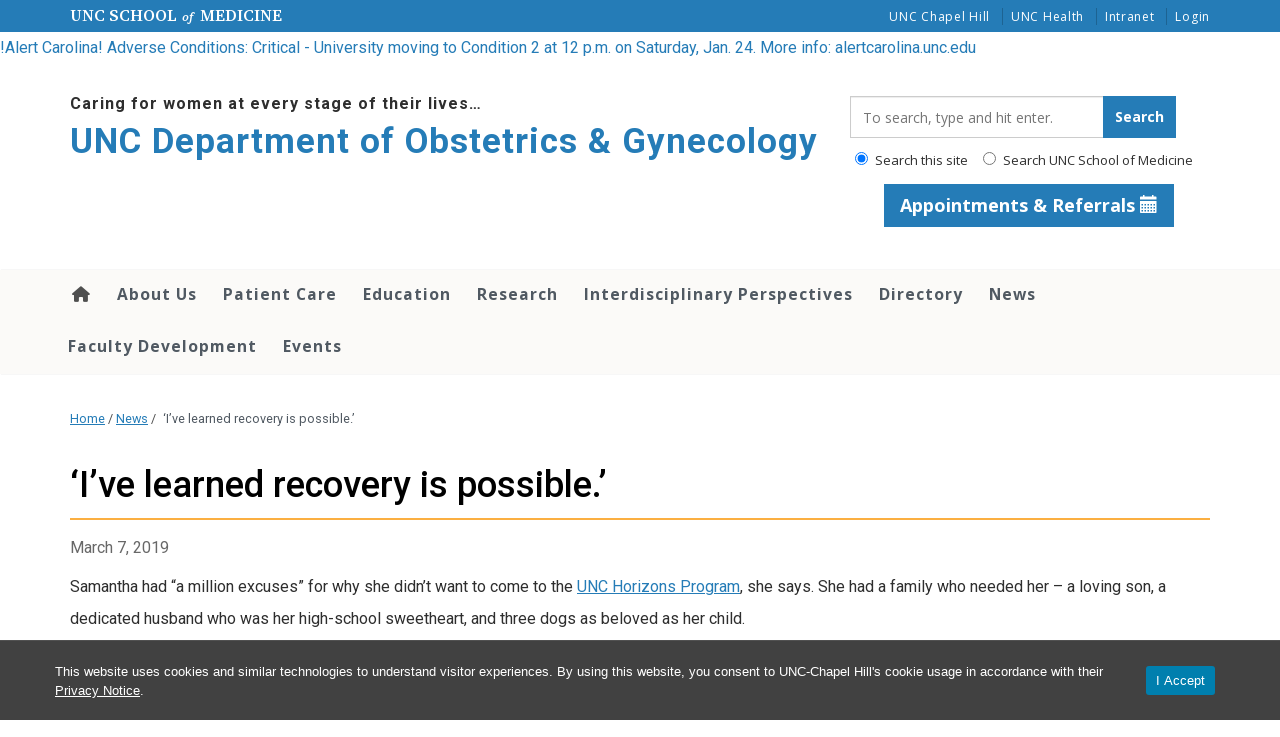

--- FILE ---
content_type: text/css
request_url: https://www.med.unc.edu/obgyn/wp-content/plugins/unc-easy-bootstrap-shortcode/dist/public/public.css?ver=1.1.17
body_size: 3001
content:
.osc-video{height:auto;width:100%}.osc-video .wrap{height:0;overflow:hidden;padding-bottom:56.25%;padding-top:30px;position:relative;width:100%}.osc-video .wrap embed,.osc-video .wrap iframe,.osc-video .wrap object{left:0;max-height:100%;max-width:100%;position:absolute;top:0;width:100%}.osc-gmap{height:auto;width:100%}.osc-gmap .wrap{height:0;overflow:hidden;padding-bottom:56.25%;padding-top:30px;position:relative;width:100%}.osc-gmap .wrap .google_map{left:0;max-height:100%;max-width:100%;position:absolute;top:0;width:100%}span.dropcap{display:block;float:left;font-size:36px;line-height:30px;margin:6px 8px 0 0}.dropcap.dropcap-box{border:1px solid #ddd;border-radius:3px}.dropcap.dropcap-box,.dropcap.dropcap-circle{background:-moz-linear-gradient(center bottom,#f7f7f7 0,#fff 100%) repeat scroll 0 0 #f9f9f9;box-shadow:0 1px 1px 0 hsla(0,0%,71%,.2);font-size:24px;height:36px;line-height:36px;margin:6px 12px 0 0;padding:0;text-align:center;width:36px}.dropcap.dropcap-circle{border:1px solid #ddd;border-radius:50%}.dropcap.dropcap-book{line-height:30px;margin:6px 8px 0 0}.panel-title i{margin:0 5px 0 0}.tab-content{padding:10px 0}.osc-def_testimonail,.osc_wp_testimonail{display:inline-block}.osc-def_testimonail p,.osc_wp_testimonail p{background:url(images/testi.15e13875.png) no-repeat 0 0;color:#656565;font-size:12px;font-style:italic;line-height:20px;margin:0 0 0 10px;padding:0 0 0 30px}.osc-def_testimonail .osc_def_testimonail_author,.osc-def_testimonail .osc_def_testimonail_author_desig,.osc_wp_testimonail .osc_def_testimonail_author,.osc_wp_testimonail .osc_def_testimonail_author_desig{color:#666;float:right;font-size:14px;line-height:22px;text-align:right;width:100%}.osc-separator{text-align:center}.osc-separator span{background:#fff;color:#6b6b6b;display:inline-block;float:none;font-size:18px;font-weight:700;line-height:20px;margin:0 0 10px;padding:0 10px;position:relative;text-align:center;top:-12px}.separator-dotted{border-top:2px dotted #ccc;height:0}.separator-thick{border-top:2.5px solid #ccc;height:0}.separator-thin{border-top:1px solid #ccc;height:0}.separator-dashed{border-top:2px dashed #ccc;height:0}.separator-double{border-bottom:1px solid #e7e6e6;border-top:1px solid #e7e6e6;height:6px}.separator-double-thick-thin{border:0;border-bottom:1px solid #e7e6e6;border-top:5px solid #e7e6e6;height:10px;padding:5px 0}.osc-separator.separator-double-thick-thin>span{top:-13px}.separator-diagonal{background:url(images/rule-diagonal.a8638833.png) repeat-x 0 0;border:0;height:6px}.osc-separator.separator-diagonal span,.osc-separator.separator-wave span{top:-8px}.separator-wave{background:url(images/rule-wave.d7287cea.png) repeat-x 0 0;border:0;height:6px}.p4,.p5,.p6{background:url(images/p4.b9b4340c.png) repeat;border:none;height:20px}.p5{background:url(images/p5.8bbecb77.png) repeat}.p6{background:url(images/p6.b3f83e45.png) repeat}.p4 span,.p5 span,.p6 span{background:none repeat scroll 0 0 #fff;color:#6b6b6b;display:inline-block;float:none;font-size:18px;font-weight:700;line-height:20px;margin:0 0 10px;padding:0 10px;position:relative;text-align:center;top:0}hr.rule-dotted{border-top:2px dotted #e0dede;height:inherit}hr.rule-dashed{border-top:2px dashed #e0dede;height:inherit}hr.rule-double{border-bottom:1px solid #e7e6e6;border-top:1px solid #e7e6e6;height:6px}hr.rule-double-thick-thin{border:0;border-bottom:1px solid #e7e6e6;border-top:5px solid #e7e6e6;padding:5px 0}hr.rule-fadecorder{background-image:-o-linear-gradient(left,#f0f0f0,#8c8b8b,#f0f0f0);border:0;height:1px}hr.rule-double-fadecorder:before{background-image:linear-gradient(90deg,hsla(0,0%,100%,0),#fff 50%,hsla(0,0%,100%,0));left:0;right:0;text-align:center;top:1px}hr.rule-double-fadecorder:after,hr.rule-double-fadecorder:before{background-color:transparent!important;background-repeat:no-repeat;border:0;content:"";height:1px;position:absolute}hr.rule-double-fadecorder:after{background-image:linear-gradient(90deg,rgba(51,51,51,0),rgba(51,51,51,.3) 50%,rgba(51,51,51,0));left:5%;right:5%;top:2px}hr.rule-double-fadecorder{background-color:transparent!important;background-image:linear-gradient(90deg,rgba(51,51,51,0),rgba(51,51,51,.5) 50%,rgba(51,51,51,0));background-repeat:no-repeat;border:0;float:left;height:1px;position:relative;width:100%}hr.rule-shadow{border:0;box-shadow:inset 0 10px 10px -10px #8c8b8b;height:10px}hr.rule-diagonal{background:url(images/rule-diagonal.a8638833.png) repeat-x 0 0;border:0;height:6px}hr.rule-wave{background:url(images/rule-wave.d7287cea.png) repeat-x 0 0;border:0;height:6px}hr.rule-thick{border-bottom:2.5px solid #e0dede;height:inherit}hr.rule-thin{border-top:1px solid #e0dede;height:inherit}.osc-boxframe{margin:0 0 20px}.osc-boxframe .frame-wrap{padding:10px}.label{display:inline-block;margin:0 0 20px;padding:5px}h3.osc-heading{border-bottom:1px solid #ccc;margin:0 0 25px;position:relative}h3.osc-heading span{background:none repeat scroll 0 0 #fff;color:#666;font-size:16px;font-weight:700;line-height:20px;padding:0 10px 0 0;position:relative;text-shadow:10px 0 3px #fff;top:10px}.osc-pageheader h1,.osc-pageheader h2,.osc-pageheader h3,.osc-pageheader h4,.osc-pageheader h5,.osc-pageheader h6{margin:0 10px 0 0}.osc_servicebox{background:none repeat scroll 0 0 transparent;color:#777;margin:0 0 10px;padding:1px;text-align:center;transition:background-color .2s linear 0s,color .2s linear 0s;width:100%}.icon_bg{font-size:40px}.osc_servicebox h1,.osc_servicebox h2,.osc_servicebox h3,.osc_servicebox h4,.osc_servicebox h5,.osc_servicebox h6{font-size:20px;font-weight:400;letter-spacing:-1px;margin:9px 0;padding-bottom:9px;padding-top:3px;text-align:center;text-transform:uppercase}.osc_servicebox_readmore{border-radius:5px;display:inline-block;margin:0 0 20px;padding:8px 15px}.osc_servicebox .fa{position:relative}.burst-12,.burst-8,.cut-diamond,.diamond,.heart,.iconbox,.iconcircle,.iconstar,.trapezoid,.triangle-down,.triangle-up{margin:30px auto}.iconcircle span{top:27px}.iconcircle{border-radius:50%;-moz-border-radius:50%;-webkit-border-radius:50%;-ms-border-radius:50%;-o-border-radius:50%}.iconbox,.iconcircle{background-color:#fff;height:100px;width:100px}.icon_bg span{z-index:9999}.osc_servicebox_content{line-height:22px;margin:0 0 35px;padding:0 10px 10px}.osc-sbox-img-container{margin:0;width:100%}.osc-highlight-yellow,.osc-highlight-yellow a{background-color:#fff7a8;color:#695d43}.osc-highlight-blue,.osc-highlight-blue a{background:none repeat scroll 0 0 #e9f7fe;color:#5091b2}.osc-highlight-red,.osc-highlight-red a{background:none repeat scroll 0 0 #ffe9e9;color:#de5959}.osc-highlight-green,.osc-highlight-green a{background:none repeat scroll 0 0 #ebf6e0;color:#5f9025}.osc-sbox-img-container .osc-sbox-image{height:auto;width:100%}.progress{margin:0 0 10px}.pricing-table-header .heading{font-size:22px}.pricing-table-features table{margin:0 0 20px;width:100%}.pricing-table-features td{border-top:1px solid #ddd;font-size:13px;line-height:1.42857;padding:8px;text-align:center;vertical-align:top}.pricing-table-features tr:nth-child(odd){background:#f5f5f5}.pricing-table-features tr:nth-child(2n){background:#fff}.btn-group{margin-bottom:5px;margin-top:5px}.osc-boxframe{padding:1em}.osc-boxframe *{color:inherit!important}.ebs_shadow{margin:40px auto;position:relative}.ebs_shadow:after,.ebs_shadow:before{content:"";position:absolute;z-index:-1}.left-lifted-corner:after{display:none}.left-lifted-corner:before{bottom:12px;box-shadow:0 15px 7px rgba(0,0,0,.4);left:0;max-width:300px;top:40%;transform:rotate(-5deg);width:30%}.right-lifted-corner:before{display:none}.right-lifted-corner:after{bottom:12px;box-shadow:0 15px 7px rgba(0,0,0,.4);left:0;left:auto;max-width:300px;right:0;top:40%;transform:rotate(-5deg);transform:rotate(5deg);width:30%}.both-lifted-corner:after,.both-lifted-corner:before{bottom:14px;box-shadow:0 15px 7px rgba(0,0,0,.4);left:0;max-width:300px;top:40%;transform:rotate(-5deg);width:30%}.both-lifted-corner:after{left:auto;right:0;transform:rotate(5deg)}.horizontal-curves:before,.single-horizontal-curves:before,.vertical-curves:before{border-radius:10px/100px;bottom:10px;box-shadow:0 0 15px rgba(0,0,0,.8);left:0;right:50%;top:10px}.vertical-curves:before{right:0}.horizontal-curves:before{border-radius:100px/10px;bottom:0;left:10px;right:10px;top:0}.single-horizontal-curves:before{border-radius:100px/10px;bottom:0;left:10px;right:10px;top:50%}.raised-box{box-shadow:0 15px 10px -10px rgba(0,0,0,.5),0 1px 4px rgba(0,0,0,.3)}.left-perspective:after{bottom:15px;box-shadow:-37px 13px 5px rgba(0,0,0,.3);height:40%;left:20px;max-width:100px;transform:skew(20deg,0deg);-webkit-transform:skew(20deg,0deg);-ms-transform:skew(20deg,0deg);-moz-transform:skew(20deg,0deg);-o-transform:skew(20deg,0deg);width:40%}.right-perspective:after{-moztransform:skew(-20deg,0deg);bottom:15px;box-shadow:37px 13px 5px rgba(0,0,0,.3);height:40%;max-width:100px;right:20px;transform:skew(-20deg,0deg);-webkit-transform:skew(-20deg,0deg);-ms-transform:skew(-20deg,0deg);-o-transform:skew(-20deg,0deg);width:40%}.two-side-perspective:before{box-shadow:-37px 13px 5px rgba(0,0,0,.3);left:20px;transform:skew(20deg,0deg);-webkit-transform:skew(20deg,0deg);-moz-transform:skew(20deg,0deg);-ms-transform:skew(20deg,0deg);-o-transform:skew(20deg,0deg)}.two-side-perspective:after,.two-side-perspective:before{bottom:15px;height:40%;max-width:100px;width:40%}.two-side-perspective:after{box-shadow:37px 13px 5px rgba(0,0,0,.3);right:20px;transform:skew(-20deg,0deg);-webkit-transform:skew(-20deg,0deg);-ms-transform:skew(-20deg,0deg);-o-transform:skew(-20deg,0deg);-moz-transform:skew(-20deg,0deg)}.card{border:none;border-radius:7px;overflow:hidden;padding-top:10px;text-align:center}.card-service{bottom:0;display:inline-block;margin-top:20px;vertical-align:bottom}.card-service h3{margin-top:20px;width:100%}.card-service img{height:4em}.card-service i{color:#56a0d3;font-size:4em}.card-service i.glyphicons,.card-service i.glyphicons-filetype,.card-service i.glyphicons-halflings,.card-service i.glyphicons-social{margin:0}.no-touch .element-animation{transition:.15s ease-in-out}.no-touch .element-animation,.no-touch .element-animation:hover{-webkit-backface-visibility:hidden;-moz-backface-visibility:hidden;-webkit-perspective:1000}.no-touch .element-animation:hover{-webkit-transform:scaleX(1.1) scaleY(1.1);transform:scaleX(1.1) scaleY(1.1);transition:all .15s ease-in-out;-moz-transition:scaleX(1.1) scaleY(1.1);-o-transition:scaleX(1.1) scaleY(1.1);-ms-transition:scaleX(1.1) scaleY(1.1)}.element-animation:hover .card{background-color:#f0f8ff}


--- FILE ---
content_type: text/css
request_url: https://www.med.unc.edu/obgyn/wp-content/plugins/unc-utility-bar/blocks/utility-bar/build/utility-bar-block.css?ver=6.8.3
body_size: 1633
content:
:root :where(#unc-utility-bar),:root :where(.wp-block-utility-bar-utility-bar){background:#007fae;display:flex;justify-content:center;white-space:nowrap}:root :where(#unc-utility-bar):not(.wp-block),:root :where(.wp-block-utility-bar-utility-bar):not(.wp-block){font-size:11.8px;letter-spacing:normal;line-height:14.8px;margin-top:0;padding-bottom:.5rem;padding-top:.5rem}:root :where(#unc-utility-bar) .utility-bar-skip-link,:root :where(#unc-utility-bar) nav[aria-label=skip]>a,:root :where(.wp-block-utility-bar-utility-bar) .utility-bar-skip-link,:root :where(.wp-block-utility-bar-utility-bar) nav[aria-label=skip]>a{color:var(--wp--preset--color--black,#000);font-weight:700}:root :where(#unc-utility-bar)>div,:root :where(.wp-block-utility-bar-utility-bar)>div{max-width:var(--wp--style--global--content-size,1170px);width:100%}:root :where(#unc-utility-bar),:root :where(#unc-utility-bar) a,:root :where(.wp-block-utility-bar-utility-bar),:root :where(.wp-block-utility-bar-utility-bar) a{color:#fff;text-decoration:none}:root :where(#unc-utility-bar) a:focus,:root :where(#unc-utility-bar) a:hover,:root :where(.wp-block-utility-bar-utility-bar) a:focus,:root :where(.wp-block-utility-bar-utility-bar) a:hover{text-decoration:underline!important}:root :where(#unc-utility-bar) .utility-bar-container,:root :where(.wp-block-utility-bar-utility-bar) .utility-bar-container{max-width:var(--wp--style--global--content-size,1170px);padding:0;width:100%}:root :where(#unc-utility-bar) .utility-bar-row,:root :where(.wp-block-utility-bar-utility-bar) .utility-bar-row{align-content:space-between;container-name:utility-bar-row;container-type:inline-size;display:flex;flex-direction:row;justify-content:space-between}:root :where(#unc-utility-bar) #unc-link-column-left,:root :where(#unc-utility-bar) #unc-ub-title,:root :where(.wp-block-utility-bar-utility-bar) #unc-link-column-left,:root :where(.wp-block-utility-bar-utility-bar) #unc-ub-title{display:none;flex:1;font-family:Times New Roman,serif!important;margin:auto 0}@container utility-bar-row (min-width: 900px){:root :where(#unc-utility-bar) #unc-link-column-left,:root :where(#unc-utility-bar) #unc-ub-title,:root :where(.wp-block-utility-bar-utility-bar) #unc-link-column-left,:root :where(.wp-block-utility-bar-utility-bar) #unc-ub-title{display:flex;flex:0 0 auto;width:33.33333333%}}:root :where(#unc-utility-bar) #unc-link-column-left .utility-bar-unc-link,:root :where(#unc-utility-bar) #unc-ub-title .utility-bar-unc-link,:root :where(.wp-block-utility-bar-utility-bar) #unc-link-column-left .utility-bar-unc-link,:root :where(.wp-block-utility-bar-utility-bar) #unc-ub-title .utility-bar-unc-link{font-family:Times New Roman,serif!important;font-size:11.8px!important;padding:0;text-transform:uppercase}:root :where(#unc-utility-bar) #unc-link-column-left .utility-bar-unc-link span.em,:root :where(#unc-utility-bar) #unc-ub-title .utility-bar-unc-link span.em,:root :where(.wp-block-utility-bar-utility-bar) #unc-link-column-left .utility-bar-unc-link span.em,:root :where(.wp-block-utility-bar-utility-bar) #unc-ub-title .utility-bar-unc-link span.em{font-style:italic;text-transform:lowercase}:root :where(#unc-utility-bar) #unc-link-column-right,:root :where(#unc-utility-bar) #unc-ub-nav,:root :where(.wp-block-utility-bar-utility-bar) #unc-link-column-right,:root :where(.wp-block-utility-bar-utility-bar) #unc-ub-nav{flex:0 0 auto;flex:1;margin:auto 0;width:100%}@container utility-bar-row (min-width: 900px){:root :where(#unc-utility-bar) #unc-link-column-right,:root :where(#unc-utility-bar) #unc-ub-nav,:root :where(.wp-block-utility-bar-utility-bar) #unc-link-column-right,:root :where(.wp-block-utility-bar-utility-bar) #unc-ub-nav{flex:0 0 auto;flex:0;width:66.66666667%}}:root :where(#unc-utility-bar) #unc-link-column-right #utiltity-bar-nav,:root :where(#unc-utility-bar) #unc-ub-nav #utiltity-bar-nav,:root :where(.wp-block-utility-bar-utility-bar) #unc-link-column-right #utiltity-bar-nav,:root :where(.wp-block-utility-bar-utility-bar) #unc-ub-nav #utiltity-bar-nav{align-items:center;display:flex;flex-direction:row;flex-wrap:nowrap;height:100%;margin:0;padding:0}@container utility-bar-row (min-width: 900px){:root :where(#unc-utility-bar) #unc-link-column-right #utiltity-bar-nav,:root :where(#unc-utility-bar) #unc-ub-nav #utiltity-bar-nav,:root :where(.wp-block-utility-bar-utility-bar) #unc-link-column-right #utiltity-bar-nav,:root :where(.wp-block-utility-bar-utility-bar) #unc-ub-nav #utiltity-bar-nav{justify-content:end}}:root :where(#unc-utility-bar) #unc-link-column-right #utiltity-bar-nav .utiltity-bar-nav-item,:root :where(#unc-utility-bar) #unc-ub-nav #utiltity-bar-nav .utiltity-bar-nav-item,:root :where(.wp-block-utility-bar-utility-bar) #unc-link-column-right #utiltity-bar-nav .utiltity-bar-nav-item,:root :where(.wp-block-utility-bar-utility-bar) #unc-ub-nav #utiltity-bar-nav .utiltity-bar-nav-item{flex:1;font-family:Verdana,Arial,sans-serif!important;line-height:110%;list-style-type:none;margin:auto 0;text-align:center}:root :where(#unc-utility-bar) #unc-link-column-right #utiltity-bar-nav .utiltity-bar-nav-item:last-child,:root :where(#unc-utility-bar) #unc-ub-nav #utiltity-bar-nav .utiltity-bar-nav-item:last-child,:root :where(.wp-block-utility-bar-utility-bar) #unc-link-column-right #utiltity-bar-nav .utiltity-bar-nav-item:last-child,:root :where(.wp-block-utility-bar-utility-bar) #unc-ub-nav #utiltity-bar-nav .utiltity-bar-nav-item:last-child{padding-right:0}:root :where(#unc-utility-bar) #unc-link-column-right #utiltity-bar-nav .utiltity-bar-nav-item:not(:last-child),:root :where(#unc-utility-bar) #unc-ub-nav #utiltity-bar-nav .utiltity-bar-nav-item:not(:last-child),:root :where(.wp-block-utility-bar-utility-bar) #unc-link-column-right #utiltity-bar-nav .utiltity-bar-nav-item:not(:last-child),:root :where(.wp-block-utility-bar-utility-bar) #unc-ub-nav #utiltity-bar-nav .utiltity-bar-nav-item:not(:last-child){border-right:.01em solid}:root :where(#unc-utility-bar) #unc-link-column-right #utiltity-bar-nav .utiltity-bar-nav-item .utiltity-bar-link,:root :where(#unc-utility-bar) #unc-ub-nav #utiltity-bar-nav .utiltity-bar-nav-item .utiltity-bar-link,:root :where(.wp-block-utility-bar-utility-bar) #unc-link-column-right #utiltity-bar-nav .utiltity-bar-nav-item .utiltity-bar-link,:root :where(.wp-block-utility-bar-utility-bar) #unc-ub-nav #utiltity-bar-nav .utiltity-bar-nav-item .utiltity-bar-link{font-family:Verdana,Arial,sans-serif!important;font-size:11.8px!important;padding:0 .5rem;white-space:nowrap}:root :where(#unc-utility-bar) #unc-link-column-right #utiltity-bar-nav .utiltity-bar-nav-item.md-down-hidden-list-item,:root :where(#unc-utility-bar) #unc-ub-nav #utiltity-bar-nav .utiltity-bar-nav-item.md-down-hidden-list-item,:root :where(.wp-block-utility-bar-utility-bar) #unc-link-column-right #utiltity-bar-nav .utiltity-bar-nav-item.md-down-hidden-list-item,:root :where(.wp-block-utility-bar-utility-bar) #unc-ub-nav #utiltity-bar-nav .utiltity-bar-nav-item.md-down-hidden-list-item{display:none}@container utility-bar-row (min-width: 560px){:root :where(#unc-utility-bar) #unc-link-column-right #utiltity-bar-nav .utiltity-bar-nav-item.md-down-hidden-list-item,:root :where(#unc-utility-bar) #unc-ub-nav #utiltity-bar-nav .utiltity-bar-nav-item.md-down-hidden-list-item,:root :where(.wp-block-utility-bar-utility-bar) #unc-link-column-right #utiltity-bar-nav .utiltity-bar-nav-item.md-down-hidden-list-item,:root :where(.wp-block-utility-bar-utility-bar) #unc-ub-nav #utiltity-bar-nav .utiltity-bar-nav-item.md-down-hidden-list-item{display:inline}}:root :where(#unc-utility-bar).blue,:root :where(#unc-utility-bar).is-style-blue,:root :where(.wp-block-utility-bar-utility-bar).blue,:root :where(.wp-block-utility-bar-utility-bar).is-style-blue{background:#007fae}:root :where(#unc-utility-bar).blue .wp-block-utility-bar-utility-bar,:root :where(#unc-utility-bar).is-style-blue .wp-block-utility-bar-utility-bar,:root :where(.wp-block-utility-bar-utility-bar).blue .wp-block-utility-bar-utility-bar,:root :where(.wp-block-utility-bar-utility-bar).is-style-blue .wp-block-utility-bar-utility-bar{background:#007fae}:root :where(#unc-utility-bar).gray,:root :where(#unc-utility-bar).is-style-gray,:root :where(.wp-block-utility-bar-utility-bar).gray,:root :where(.wp-block-utility-bar-utility-bar).is-style-gray{background:#747474}:root :where(#unc-utility-bar).gray .wp-block-utility-bar-utility-bar,:root :where(#unc-utility-bar).is-style-gray .wp-block-utility-bar-utility-bar,:root :where(.wp-block-utility-bar-utility-bar).gray .wp-block-utility-bar-utility-bar,:root :where(.wp-block-utility-bar-utility-bar).is-style-gray .wp-block-utility-bar-utility-bar{background:#747474}:root :where(#unc-utility-bar).dark-gray,:root :where(#unc-utility-bar).is-style-dark-gray,:root :where(.wp-block-utility-bar-utility-bar).dark-gray,:root :where(.wp-block-utility-bar-utility-bar).is-style-dark-gray{background:#414141}:root :where(#unc-utility-bar).dark-gray .wp-block-utility-bar-utility-bar,:root :where(#unc-utility-bar).is-style-dark-gray .wp-block-utility-bar-utility-bar,:root :where(.wp-block-utility-bar-utility-bar).dark-gray .wp-block-utility-bar-utility-bar,:root :where(.wp-block-utility-bar-utility-bar).is-style-dark-gray .wp-block-utility-bar-utility-bar{background:#414141}:root :where(#unc-utility-bar).is-style-navy,:root :where(#unc-utility-bar).navy,:root :where(.wp-block-utility-bar-utility-bar).is-style-navy,:root :where(.wp-block-utility-bar-utility-bar).navy{background:#13294b}:root :where(#unc-utility-bar).is-style-navy .wp-block-utility-bar-utility-bar,:root :where(#unc-utility-bar).navy .wp-block-utility-bar-utility-bar,:root :where(.wp-block-utility-bar-utility-bar).is-style-navy .wp-block-utility-bar-utility-bar,:root :where(.wp-block-utility-bar-utility-bar).navy .wp-block-utility-bar-utility-bar{background:#13294b}:root :where(#unc-utility-bar).black,:root :where(#unc-utility-bar).is-style-black,:root :where(.wp-block-utility-bar-utility-bar).black,:root :where(.wp-block-utility-bar-utility-bar).is-style-black{background:#151515}:root :where(#unc-utility-bar).black .wp-block-utility-bar-utility-bar,:root :where(#unc-utility-bar).is-style-black .wp-block-utility-bar-utility-bar,:root :where(.wp-block-utility-bar-utility-bar).black .wp-block-utility-bar-utility-bar,:root :where(.wp-block-utility-bar-utility-bar).is-style-black .wp-block-utility-bar-utility-bar{background:#151515}:root :where(#unc-utility-bar).is-style-white,:root :where(#unc-utility-bar).white,:root :where(.wp-block-utility-bar-utility-bar).is-style-white,:root :where(.wp-block-utility-bar-utility-bar).white{background:#fff;color:#007fae!important}:root :where(#unc-utility-bar).is-style-white a,:root :where(#unc-utility-bar).white a,:root :where(.wp-block-utility-bar-utility-bar).is-style-white a,:root :where(.wp-block-utility-bar-utility-bar).white a{background:#fff;color:#007fae!important}:root :where(#unc-utility-bar).is-style-white .wp-block-utility-bar-utility-bar,:root :where(#unc-utility-bar).white .wp-block-utility-bar-utility-bar,:root :where(.wp-block-utility-bar-utility-bar).is-style-white .wp-block-utility-bar-utility-bar,:root :where(.wp-block-utility-bar-utility-bar).white .wp-block-utility-bar-utility-bar{background:#fff}.editor-styles-wrapper a.utility-bar-unc-link,.editor-styles-wrapper a.utiltity-bar-link{cursor:not-allowed;pointer-events:none!important}
